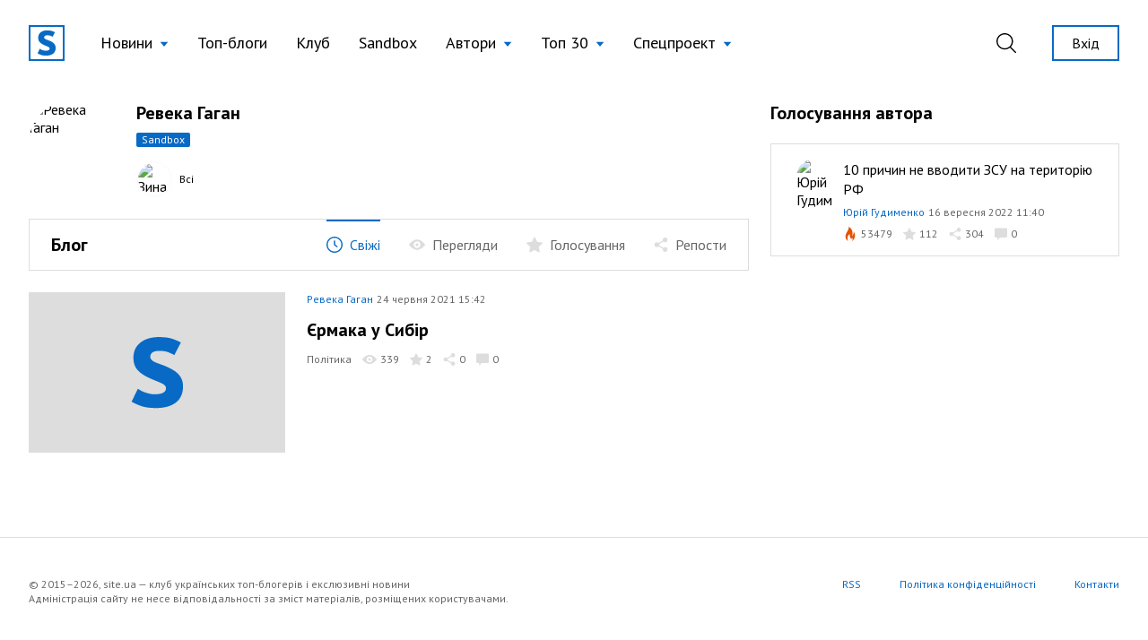

--- FILE ---
content_type: text/html; charset=UTF-8
request_url: https://site.ua/rivekush
body_size: 11883
content:
<!DOCTYPE html>
<html lang="uk">

<head>
    <meta charset="utf-8">
    <meta name="viewport" content="width=device-width, initial-scale=1">

        <title>Ревека Гаган | блог на site.ua</title>

    <link rel="canonical" href="https://site.ua/rivekush" />

    <meta name="title" content="Ревека Гаган | блог на site.ua">
    <meta name="description" content="Читати всі пости автора Ревека Гаган на блогової платформі site.ua. Приєднуйся до нас!">

    <meta property="fb:app_id" content="670573780895106" />
    <meta property="fb:pages" content="1529341350655882" />

    <meta property="og:type" content="website">
    <meta property="og:url" content="https://site.ua/rivekush">
    <meta property="og:title" content="Ревека Гаган | блог на site.ua">
    <meta property="og:description" content="Читати всі пости автора Ревека Гаган на блогової платформі site.ua. Приєднуйся до нас!">
    <meta property="og:image" content="https://site.ua/assets/images/preview-fallback.svg">

    <meta property="twitter:card" content="summary_large_image">
    <meta property="twitter:url" content="https://site.ua/rivekush">
    <meta property="twitter:title" content="Ревека Гаган | блог на site.ua">
    <meta property="twitter:description" content="Читати всі пости автора Ревека Гаган на блогової платформі site.ua. Приєднуйся до нас!">
    <meta property="twitter:image" content="https://site.ua/assets/images/preview-fallback.svg">

    
    <link rel="preconnect" href="https://fonts.gstatic.com">

    <link rel="apple-touch-icon" sizes="180x180" href="https://site.ua/assets/images/favicon/apple-touch-icon.png">
<link rel="icon" type="image/png" sizes="32x32" href="https://site.ua/assets/images/favicon/favicon-32x32.png">
<link rel="icon" type="image/png" sizes="16x16" href="https://site.ua/assets/images/favicon/favicon-16x16.png">
<link rel="manifest" href="https://site.ua/assets/images/favicon/site.webmanifest">
<link rel="mask-icon" href="https://site.ua/assets/images/favicon/safari-pinned-tab.svg" color="#5bbad5">
<link rel="shortcut icon" href="https://site.ua/assets/images/favicon/favicon.ico">
<meta name="msapplication-TileColor" content="#ffffff">
<meta name="msapplication-config" content="https://site.ua/assets/images/favicon/browserconfig.xml">
<meta name="theme-color" content="#ffffff">

    <link href="https://assets.site.ua/css/app.css?id=a34431d1d05553461a71" rel="stylesheet">

    <link
        rel="preload"
        href="https://fonts.googleapis.com/css2?family=PT+Sans:ital,wght@0,400;0,700;1,400;1,700&display=swap"
        as="style" onload="this.onload=null; this.rel='stylesheet'"
    />

    <script async src="https://cdnjs.cloudflare.com/polyfill/v3/polyfill.min.js?features=smoothscroll"></script>

    <!-- Google Tag Manager -->
<script>
window.addEventListener('load', function () {
    setTimeout(function () {
        (function(c,l,a,r,i,t,y){
            c[a]=c[a]||function(){(c[a].q=c[a].q||[]).push(arguments)};
            t=l.createElement(r);t.async=1;t.src="https://www.clarity.ms/tag/"+i;
            y=l.getElementsByTagName(r)[0];y.parentNode.insertBefore(t,y);
        })(window, document, "clarity", "script", "e6037x21ge");

        (function(w,d,s,l,i){w[l]=w[l]||[];w[l].push({'gtm.start':
        new Date().getTime(),event:'gtm.js'});var f=d.getElementsByTagName(s)[0],
        j=d.createElement(s),dl=l!='dataLayer'?'&l='+l:'';j.async=true;j.src=
        'https://www.googletagmanager.com/gtm.js?id='+i+dl;f.parentNode.insertBefore(j,f);
        })(window,document,'script','dataLayer','GTM-NVGP6W8');
    });
})
</script>
<!-- End Google Tag Manager -->

    <script
    async
    src="https://assets.site.ua/js/push.js?id=3e9e40d60186326614b3"
    data-instance-id="09723d65-dfab-4eb0-ba38-1df42d7019f6"
    data-interest="updates"
>
</script>

    <script>
    var isCrawlerComputed = null

    function isCrawler() {
        if (isCrawlerComputed === null) {
            isCrawlerComputed = (new RegExp("(googlebot\/|bot|Googlebot-Mobile|Googlebot-Image|Google favicon|Mediapartners-Google|bingbot|slurp|java|wget|curl|Lighthouse)", 'i')).test(navigator.userAgent)
        }
        return isCrawlerComputed
    }

    window.baseFetch = window.fetch
    window.internalFetch = function (uri, options = {}) {
        if (String(uri).indexOf('weserv') < 0) {
            options.headers = options.headers || {}
            options.headers['X-Requested-With'] = 'XMLHttpRequest'
        }
        return window.baseFetch(uri, options)
    }
</script>

    

    
    <script>
        window.userId = null
    </script>
</head>

<body class="antialiased">
    
    
        <div x-data="voterDialog"
         x-cloak
         x-bind:class="{ hidden: !open }"
         x-on:keydown.escape.window="closeDialog"
         x-on:voter-dialog:open.window="openDialog"
         class="fixed w-full flex inset-0 z-60">
        <div
            class="absolute inset-0 bg-black opacity-40"
            x-on:click="closeDialog"></div>
        <div x-data="{ user_id: '' }"
             class="flex flex-col relative w-192 max-w-full pb-8 m-auto bg-white overflow-auto max-h-screen">
            <div class="relative py-5 px-12 border-b border-gray-300">
                <h3 class="title w-full text-center">Проголосували</h3>
                <button class="absolute top-0 right-5 md:right-8 flex items-center h-full focus:outline-none appearance-none text-black hover:text-blue-500"
                        x-on:click="closeDialog">
                    <svg class="fill-current" width="17" height="17" viewBox="0 0 17 17" fill="none" xmlns="http://www.w3.org/2000/svg">
                        <path d="M16.8487 16.8488a.5114.5114 0 01-.3627.1502.5113.5113 0 01-.3626-.1502L8.499 9.2244.8746 16.8488a.5116.5116 0 01-.3627.1502.513.513 0 01-.3627-.8756L7.7736 8.499.1492.8747A.513.513 0 01.8746.1493L8.499 7.7736 16.1234.1493a.513.513 0 11.7254.7254L9.2244 8.4991l7.6243 7.6243a.5128.5128 0 010 .7254z"/>
                    </svg>
                </button>
            </div>

            <template x-if="open">
                <div x-data="infiniteScroll"
                     x-init="initWith({ url: voter_url })"
                     class="flex-auto px-4 mb-8 pb-8 overflow-auto max-h-screen z-30"
                     >
                    <template x-for="voter in items">
                        <div class="flex flex-col sm:flex-row sm:items-center py-5 border-b border-gray-300 last:border-none">
                            <div class="flex items-center sm:mr-auto">
                                <figure class="rounded-full overflow-hidden mr-5">
                                    <a class="profile-photo block w-12 h-12 sm:w-12 sm:h-12"
                                    x-bind:href="voter.links.profile">
                                        <picture>
                                            <img x-bind:src="voter.avatar" width="50" height="50" loading="lazy">
                                        </picture>
                                    </a>
                                </figure>

                                <div>
                                    <a class="link text-xs" x-bind:href="voter.links.profile">
                                        <span x-text="voter.login"></span>
                                    </a>

                                    <div class="mr-auto sub-title hover:opacity-70">
                                        <span x-text="voter.first_name"></span>
                                        <span x-text="voter.last_name" class="pr-1"></span>
                                    </div>
                                </div>
                            </div>

                                                            <div class="sm:ml-auto mt-4 sm:mt-0">
                                    <button>
    <a href="https://site.ua/auth"
    class="post-vote-btn flex items-center justify-center border focus:outline-none appearance-none border-gray-300 h-8 px-3 hover:border-black w-48">
        <span class="pr-2 flex-none">
            <img width="14" height="14" alt="Toggle" src="/assets/images/icons/heart-gray.svg">
        </span>

        <span class="text-xs">Підписатись</span>

        <span x-show="voter.subscribers_count > 0" class="text-0">
            <div
    class="first-letter-uppercase inline-block text-xs leading-none px-1.5 py-0.5 rounded-sm overflow-hidden hover:opacity-70 ml-2 flex-none pt-px bg-gray-300 text-gray-600" x-text="voter.subscribers_count">
    
</div>
        </span>
    </a>
</button>
                                </div>
                                                    </div>
                    </template>

                    <div class="bg-white h-64 w-full flex text-blue-500 items-center justify-center" x-ref="InfiniteScrollTrigger">
                        <svg class="animate-spin -ml-1 mr-3 h-5 w-5 " xmlns="http://www.w3.org/2000/svg" fill="none"
                             viewBox="0 0 24 24">
                            <circle class="opacity-25" cx="12" cy="12" r="10" stroke="currentColor" stroke-width="4"></circle>
                            <path class="opacity-75" fill="currentColor" d="M4 12a8 8 0 018-8V0C5.373 0 0 5.373 0 12h4zm2 5.291A7.962 7.962 0 014 12H0c0 3.042 1.135 5.824 3 7.938l3-2.647z"></path>
                        </svg>
                    </div>
                </div>
            </template>
        </div>
    </div>

            <header
    x-data="{
        lastScrollTop: 0,
        lastDirection: 'down',
        scrollDistance: 0,
        hiddenHeader: false,
        sticky: false,
        toggleNavigation (scrollTop) {
            this.sticky = scrollTop > 0
        },
        toggleDirection (direction, scrollTop) {
            this.hiddenHeader = direction === 'down' && scrollTop > 300
        },
        onScroll () {
            const scrollTop = window.scrollTop == undefined ? window.pageYOffset : window.scrollTop
            const direction = scrollTop > this.lastScrollTop ? 'down' : 'up'

            if (this.lastDirection !== direction) {
                this.scrollDistance = scrollTop
            } else if (scrollTop > 300 && this.lastScrollTop <= 300 || scrollTop <= 300 && this.lastScrollTop > 300) {
                this.toggleDirection(direction, scrollTop)
            }

            if (scrollTop > 0 && this.lastScrollTop === 0 || scrollTop === 0) {
                this.toggleNavigation(scrollTop)
            }

            if(Math.abs(scrollTop - this.scrollDistance) > 200) {
                this.toggleDirection(direction, scrollTop)
            }

            this.lastScrollTop = scrollTop
            this.lastDirection = direction
        }

    }"
    x-init="$nextTick(() =>{
        lastScrollTop = window.scrollTop == undefined ? window.pageYOffset : window.scrollTop;
        lastScrollTop > 0 ? sticky = true : sticky = false
    })
    "
    x-on:scroll.window="onScroll"
    class="header w-full z-50 h-16 lg:h-24"
>
    <div
        x-ref="container"
        x-bind:class="[
            hiddenHeader && !$store.burgerMenu.open ? '-translate-y-full' : 'translate-y-0',
            sticky ? 'h-16 lg:h-16' : 'h-16 lg:h-24',
        ]"
        class="w-full z-20 fixed top-0 left-0 transform transition-all duration-300 bg-white"
    >
        <div class="relative z-30 hidden h-16 lg:h-24 max-h-full lg:flex container w-full items-center justify-between transition-height duration-300 px-8 mx-auto">
        <div class="flex items-center 2xl:flex-1">
    <a href="https://site.ua" class="site-logo inline-block mr-4 xl:mr-6">
        <img src="https://site.ua/assets/images/logo-v1.svg" alt="site.ua" width="40" height="40">
    </a>
</div>
        <ul class="flex items-center text-base xl:text-lg mr-auto">
            <li
    x-data="{ subNavigationOpen: false }"
    x-on:click.outside="subNavigationOpen = false"
    class="relative px-3 xl:px-4 whitespace-nowrap"
>
    <button
        class="flex items-center text-black hover:text-blue-500 appearance-none outline-none focus:outline-none font-normal"
        x-on:click="subNavigationOpen = !subNavigationOpen">

        <span class="pr-2" x-bind:class="{'text-blue-500' : subNavigationOpen}">
            Новини
        </span>

        <svg width="10" height="6" viewBox="0 0 10 6"
            x-bind:class="subNavigationOpen ? 'rotate-180 text-gray-600': 'text-blue-500 rotate-0'"
            class="fill-current transform transition duration-100 mt-0.5" xmlns="http://www.w3.org/2000/svg">
            <path d="M5 6L0.669872 0.75L9.33013 0.75L5 6Z" />
        </svg>

    </button>

    <ul class="absolute top-10 left-0 bg-white border border-gray-300 shadow-base py-2 text-base" x-show="subNavigationOpen"
    x-transition:enter="transition ease-out origin-top-left duration-200"
    x-transition:enter-start="opacity-0 transform scale-90" x-transition:enter-end="opacity-100 transform scale-100"
    x-transition:leave="transition origin-top-left ease-in duration-100"
    x-transition:leave-start="opacity-100 transform scale-100" x-transition:leave-end="opacity-0 transform scale-90"
    x-cloak>

            <li class="px-5 py-1 ">
            <a href="https://site.ua/news/tag/podiyi"
                class="flex items-center leading-tight text-base text-black hover:text-blue-500 font-normal">
                
                Події
            </a>
        </li>
            <li class="px-5 py-1 ">
            <a href="https://site.ua/news/tag/politika"
                class="flex items-center leading-tight text-base text-black hover:text-blue-500 font-normal">
                
                Політика
            </a>
        </li>
            <li class="px-5 py-1 ">
            <a href="https://site.ua/news/tag/sou-biznes"
                class="flex items-center leading-tight text-base text-black hover:text-blue-500 font-normal">
                
                Шоу-бізнес
            </a>
        </li>
            <li class="px-5 py-1 ">
            <a href="https://site.ua/news/tag/suspilstvo"
                class="flex items-center leading-tight text-base text-black hover:text-blue-500 font-normal">
                
                Суспільство
            </a>
        </li>
            <li class="px-5 py-1 ">
            <a href="https://site.ua/sport"
                class="flex items-center leading-tight text-base text-black hover:text-blue-500 font-normal">
                
                Спорт
            </a>
        </li>
            <li class="px-5 py-1 ">
            <a href="https://site.ua/news/tag/ekonomika"
                class="flex items-center leading-tight text-base text-black hover:text-blue-500 font-normal">
                
                Економіка
            </a>
        </li>
            <li class="px-5 py-1 ">
            <a href="https://site.ua/news/tag/pogoda"
                class="flex items-center leading-tight text-base text-black hover:text-blue-500 font-normal">
                
                Погода
            </a>
        </li>
            <li class="px-5 py-1 ">
            <a href="https://site.ua/news/tag/futbol"
                class="flex items-center leading-tight text-base text-black hover:text-blue-500 font-normal">
                
                Футбол
            </a>
        </li>
            <li class="px-5 py-1 ">
            <a href="https://site.ua/news/tag/za-kordonom"
                class="flex items-center leading-tight text-base text-black hover:text-blue-500 font-normal">
                
                За кордоном
            </a>
        </li>
            <li class="px-5 py-1 ">
            <a href="https://site.ua/news/tag/nauka"
                class="flex items-center leading-tight text-base text-black hover:text-blue-500 font-normal">
                
                Наука
            </a>
        </li>
            <li class="px-5 py-1 border-t border-gray-300 mt-2 pt-2">
            <a href="https://site.ua/news"
                class="flex items-center leading-tight text-base text-black hover:text-blue-500 font-normal">
                
                Всі новини
            </a>
        </li>
    </ul>
</li>
            <li class="relative px-3 xl:px-4 whitespace-nowrap">
    <a href="https://site.ua/posts"
        class="flex items-center text-black hover:text-blue-500 font-normal">
        
        Топ-блоги
    </a>
</li>
            <li class="relative px-3 xl:px-4 whitespace-nowrap">
    <a href="https://site.ua/posts/club"
        class="flex items-center text-black hover:text-blue-500 font-normal">
        
        Клуб
    </a>
</li>
            <li class="relative px-3 xl:px-4 whitespace-nowrap">
    <a href="https://site.ua/posts/sandbox"
        class="flex items-center text-black hover:text-blue-500 font-normal">
        
        Sandbox
    </a>
</li>
            <li
    x-data="{ subNavigationOpen: false }"
    x-on:click.outside="subNavigationOpen = false"
    class="relative px-3 xl:px-4 whitespace-nowrap"
>
    <button
        class="flex items-center text-black hover:text-blue-500 appearance-none outline-none focus:outline-none font-normal"
        x-on:click="subNavigationOpen = !subNavigationOpen">

        <span class="pr-2" x-bind:class="{'text-blue-500' : subNavigationOpen}">
            Автори
        </span>

        <svg width="10" height="6" viewBox="0 0 10 6"
            x-bind:class="subNavigationOpen ? 'rotate-180 text-gray-600': 'text-blue-500 rotate-0'"
            class="fill-current transform transition duration-100 mt-0.5" xmlns="http://www.w3.org/2000/svg">
            <path d="M5 6L0.669872 0.75L9.33013 0.75L5 6Z" />
        </svg>

    </button>

    <ul class="absolute top-10 left-0 bg-white border border-gray-300 shadow-base py-2 text-base" x-show="subNavigationOpen"
    x-transition:enter="transition ease-out origin-top-left duration-200"
    x-transition:enter-start="opacity-0 transform scale-90" x-transition:enter-end="opacity-100 transform scale-100"
    x-transition:leave="transition origin-top-left ease-in duration-100"
    x-transition:leave-start="opacity-100 transform scale-100" x-transition:leave-end="opacity-0 transform scale-90"
    x-cloak>

            <li class="px-5 py-1 ">
            <a href="https://site.ua/authors"
                class="flex items-center leading-tight text-base text-black hover:text-blue-500 font-normal">
                
                топ-автори
            </a>
        </li>
            <li class="px-5 py-1 ">
            <a href="https://site.ua/authors/club"
                class="flex items-center leading-tight text-base text-black hover:text-blue-500 font-normal">
                
                члени клубу
            </a>
        </li>
            <li class="px-5 py-1 ">
            <a href="https://site.ua/authors/sandbox"
                class="flex items-center leading-tight text-base text-black hover:text-blue-500 font-normal">
                
                sandbox
            </a>
        </li>
    </ul>
</li>
            <li
    x-data="{ subNavigationOpen: false }"
    x-on:click.outside="subNavigationOpen = false"
    class="relative px-3 xl:px-4 whitespace-nowrap"
>
    <button
        class="flex items-center text-black hover:text-blue-500 appearance-none outline-none focus:outline-none font-normal"
        x-on:click="subNavigationOpen = !subNavigationOpen">

        <span class="pr-2" x-bind:class="{'text-blue-500' : subNavigationOpen}">
            Топ 30
        </span>

        <svg width="10" height="6" viewBox="0 0 10 6"
            x-bind:class="subNavigationOpen ? 'rotate-180 text-gray-600': 'text-blue-500 rotate-0'"
            class="fill-current transform transition duration-100 mt-0.5" xmlns="http://www.w3.org/2000/svg">
            <path d="M5 6L0.669872 0.75L9.33013 0.75L5 6Z" />
        </svg>

    </button>

    <ul class="absolute top-10 left-0 bg-white border border-gray-300 shadow-base py-2 text-base" x-show="subNavigationOpen"
    x-transition:enter="transition ease-out origin-top-left duration-200"
    x-transition:enter-start="opacity-0 transform scale-90" x-transition:enter-end="opacity-100 transform scale-100"
    x-transition:leave="transition origin-top-left ease-in duration-100"
    x-transition:leave-start="opacity-100 transform scale-100" x-transition:leave-end="opacity-0 transform scale-90"
    x-cloak>

            <li class="px-5 py-1 ">
            <a href="https://site.ua/posts/top"
                class="flex items-center leading-tight text-base text-black hover:text-blue-500 font-normal">
                
                весь час
            </a>
        </li>
            <li class="px-5 py-1 ">
            <a href="https://site.ua/posts/top/year"
                class="flex items-center leading-tight text-base text-black hover:text-blue-500 font-normal">
                
                рік
            </a>
        </li>
            <li class="px-5 py-1 ">
            <a href="https://site.ua/posts/top/month"
                class="flex items-center leading-tight text-base text-black hover:text-blue-500 font-normal">
                
                місяць
            </a>
        </li>
            <li class="px-5 py-1 ">
            <a href="https://site.ua/posts/top/week"
                class="flex items-center leading-tight text-base text-black hover:text-blue-500 font-normal">
                
                тиждень
            </a>
        </li>
    </ul>
</li>
            <li
    x-data="{ subNavigationOpen: false }"
    x-on:click.outside="subNavigationOpen = false"
    class="relative px-3 xl:px-4 whitespace-nowrap"
>
    <button
        class="flex items-center text-black hover:text-blue-500 appearance-none outline-none focus:outline-none font-normal"
        x-on:click="subNavigationOpen = !subNavigationOpen">

        <span class="pr-2" x-bind:class="{'text-blue-500' : subNavigationOpen}">
            Спецпроект
        </span>

        <svg width="10" height="6" viewBox="0 0 10 6"
            x-bind:class="subNavigationOpen ? 'rotate-180 text-gray-600': 'text-blue-500 rotate-0'"
            class="fill-current transform transition duration-100 mt-0.5" xmlns="http://www.w3.org/2000/svg">
            <path d="M5 6L0.669872 0.75L9.33013 0.75L5 6Z" />
        </svg>

    </button>

    <ul class="absolute top-10 left-0 bg-white border border-gray-300 shadow-base py-2 text-base" x-show="subNavigationOpen"
    x-transition:enter="transition ease-out origin-top-left duration-200"
    x-transition:enter-start="opacity-0 transform scale-90" x-transition:enter-end="opacity-100 transform scale-100"
    x-transition:leave="transition origin-top-left ease-in duration-100"
    x-transition:leave-start="opacity-100 transform scale-100" x-transition:leave-end="opacity-0 transform scale-90"
    x-cloak>

            <li class="px-5 py-1 ">
            <a href="https://site.ua/special-projects/pro-proekt"
                class="flex items-center leading-tight text-base text-black hover:text-blue-500 font-normal">
                
                Про проект
            </a>
        </li>
            <li class="px-5 py-1 ">
            <a href="https://site.ua/special-projects/krashhii-bloger-90-x"
                class="flex items-center leading-tight text-base text-black hover:text-blue-500 font-normal">
                
                Кращий блогер 90-х
            </a>
        </li>
            <li class="px-5 py-1 ">
            <a href="https://site.ua/special-projects/krashhii-bloger-00-x"
                class="flex items-center leading-tight text-base text-black hover:text-blue-500 font-normal">
                
                Кращий блогер 00-х
            </a>
        </li>
            <li class="px-5 py-1 ">
            <a href="https://site.ua/special-projects/krashhii-bloger-10-x"
                class="flex items-center leading-tight text-base text-black hover:text-blue-500 font-normal">
                
                Кращий блогер 10-х
            </a>
        </li>
    </ul>
</li>
    </ul>
        <div class="flex items-center justify-end 2xl:flex-1">
            <form
    x-data
    x-on:click.outside="$store.search.close()"
    class="relative mr-4 ml-4 xl:mr-8 xl:ml-4 appearance-none outline-none"
    action="https://site.ua/search"
>
    <input
        x-bind:class="{ opened: $store.search.open }"
        x-model="$store.search.query"
        x-cloak
        id="header-search-input"
        type="text"
        name="q"
        class="header-search"
        placeholder="Пошук"
    >
    <label
        x-on:click="$store.search.toggle()"
        for="header-search-input"
        class="relative appearance-none outline-none focus:outline-none cursor-pointer text-black hover:text-blue-500"
    >
        <svg class="fill-current" width="22" height="22" viewBox="0 0 22 22" fill="none" xmlns="http://www.w3.org/2000/svg">
    <path d="M21.7913 20.8031L16.1112 15.2138C17.5986 13.5978 18.5126 11.4606 18.5126 9.10875C18.5118 4.07781 14.368 0 9.25592 0C4.14384 0 0 4.07781 0 9.10875C0 14.1397 4.14384 18.2175 9.25592 18.2175C11.4647 18.2175 13.4905 17.4535 15.0818 16.1834L20.7839 21.7947C21.0617 22.0684 21.5128 22.0684 21.7906 21.7947C22.0691 21.521 22.0691 21.0768 21.7913 20.8031ZM9.25592 16.8161C4.93054 16.8161 1.42415 13.3654 1.42415 9.10875C1.42415 4.85211 4.93054 1.40143 9.25592 1.40143C13.5813 1.40143 17.0877 4.85211 17.0877 9.10875C17.0877 13.3654 13.5813 16.8161 9.25592 16.8161Z" />
</svg>
    </label>
</form>
                            <a href="https://site.ua/auth" class="button is-outline is-sm flex-none ml-2">
                    Вхід
                </a>
                    </div>
    </div>

    <div class="relative lg:hidden h-16 w-full">
    <div class="container relative flex justify-between items-center border-b border-transparent h-full bg-white z-20">
        <form
    x-data
    x-on:click.outside="$store.search.close()"
    class="flex items-center flex-1 appearance-none outline-none"
    action="https://site.ua/search"
>
    <div
        x-cloak
        x-show="$store.search.open"
        x-on:click="$store.search.toggle()"
        class="burger is-active z-20"
    >
        <span class="burger-line"></span>
        <span class="burger-line"></span>
    </div>

    <div
        x-cloak
        x-show="$store.search.open"
        class="mobile-header-search">
        <input
            x-model="$store.search.query"
            id="mobile-header-search-input"
            type="text"
            name="q"
            class="mobile-header-search-input"
            placeholder="Пошук"
        >
    </div>
    <label
        x-on:click="$store.search.toggle()"
        x-show="!$store.search.open"
        for="mobile-header-search-input"
        class="relative appearance-none outline-none focus:outline-none cursor-pointer text-black hover:text-blue-500"
    >
        <svg class="fill-current" width="22" height="22" viewBox="0 0 22 22" fill="none" xmlns="http://www.w3.org/2000/svg">
    <path d="M21.7913 20.8031L16.1112 15.2138C17.5986 13.5978 18.5126 11.4606 18.5126 9.10875C18.5118 4.07781 14.368 0 9.25592 0C4.14384 0 0 4.07781 0 9.10875C0 14.1397 4.14384 18.2175 9.25592 18.2175C11.4647 18.2175 13.4905 17.4535 15.0818 16.1834L20.7839 21.7947C21.0617 22.0684 21.5128 22.0684 21.7906 21.7947C22.0691 21.521 22.0691 21.0768 21.7913 20.8031ZM9.25592 16.8161C4.93054 16.8161 1.42415 13.3654 1.42415 9.10875C1.42415 4.85211 4.93054 1.40143 9.25592 1.40143C13.5813 1.40143 17.0877 4.85211 17.0877 9.10875C17.0877 13.3654 13.5813 16.8161 9.25592 16.8161Z" />
</svg>
    </label>
</form>
        <a href="https://site.ua">
    <img src="https://site.ua/assets/images/logo-v1.svg" alt="site.ua" width="30" height="30">
</a>
                    <div class="flex justify-end flex-1">
    <button
        x-data
        x-on:click="$store.burgerMenu.toggle()"
        x-bind:class="{'is-active': $store.burgerMenu.open}"
        type="button"
        class="burger"
    >
        <span class="burger-line"></span>
        <span class="burger-line"></span>
    </button>
</div>
            </div>

    <div
        x-data
        x-cloak
        x-show="$store.burgerMenu.open"
        class="container h-screen -mt-16 pt-16 pb-4 bg-white overflow-auto"
    >
                <ul class="flex flex-col text-base ">
            <li class="relative border-b border-gray-300 last:border-0" x-data="{subNavigationOpen: false}">
    <button
        class="w-full flex justify-between items-center py-3 appearance-none outline-none focus:outline-none "
        x-on:click="subNavigationOpen = !subNavigationOpen">
        <span class="pr-2">
            Новини
        </span>

        <svg width="6" height="12" viewBox="0 0 6 12" fill="none" xmlns="http://www.w3.org/2000/svg"
            class="relative top-px fill-current text-blue-500">
            <path
                d="M5.8734 6.3293L.735 11.8643c-.1684.1812-.441.1809-.609-.0009-.168-.1819-.1676-.4765.0008-.6579L4.9594 6 .1265.7944C-.0418.613-.0423.3186.1257.1368.2099.0456.3203 0 .4307 0c.11 0 .22.0453.3041.1358l5.1386 5.5349C5.9545 5.7578 6 5.8764 6 6c0 .1235-.0456.242-.1266.3293z" />
        </svg>
    </button>

    <ul
    x-cloak
    x-show="subNavigationOpen"
    class="container fixed w-full h-screen pt-16 top-0 left-0 bg-white py-2 text-base overflow-auto z-10"
>
    <li class="py-3 border-b border-gray-300">
        <button
            x-on:click="subNavigationOpen = false"
            type="button"
            class="appearance-none flex items-center"
        >
            <svg width="6" height="12" viewBox="0 0 6 12" fill="none" xmlns="http://www.w3.org/2000/svg" class="relative top-px fill-current text-blue-500">
                <path d="M.1266 6.3293l5.1385 5.535c.1684.1812.441.1809.609-.0009.168-.1819.1676-.4765-.0008-.6579L1.0406 6 5.8735.7944c.1683-.1814.1688-.4758.0008-.6576C5.7901.0456 5.6797 0 5.5693 0c-.11 0-.22.0453-.3041.1358L.1266 5.6707C.0455 5.7578 0 5.8764 0 6c0 .1235.0456.242.1266.3293z" />
            </svg>
            <span class="pl-2 text-gray-600">Назад</span>
        </button>
    </li>

            <li class="border-b border-gray-300 last:border-0 ">
            <a href="https://site.ua/news/tag/podiyi" class="block leading-tight text-base py-3">
                Події
            </a>
        </li>
            <li class="border-b border-gray-300 last:border-0 ">
            <a href="https://site.ua/news/tag/politika" class="block leading-tight text-base py-3">
                Політика
            </a>
        </li>
            <li class="border-b border-gray-300 last:border-0 ">
            <a href="https://site.ua/news/tag/sou-biznes" class="block leading-tight text-base py-3">
                Шоу-бізнес
            </a>
        </li>
            <li class="border-b border-gray-300 last:border-0 ">
            <a href="https://site.ua/news/tag/suspilstvo" class="block leading-tight text-base py-3">
                Суспільство
            </a>
        </li>
            <li class="border-b border-gray-300 last:border-0 ">
            <a href="https://site.ua/sport" class="block leading-tight text-base py-3">
                Спорт
            </a>
        </li>
            <li class="border-b border-gray-300 last:border-0 ">
            <a href="https://site.ua/news/tag/ekonomika" class="block leading-tight text-base py-3">
                Економіка
            </a>
        </li>
            <li class="border-b border-gray-300 last:border-0 ">
            <a href="https://site.ua/news/tag/pogoda" class="block leading-tight text-base py-3">
                Погода
            </a>
        </li>
            <li class="border-b border-gray-300 last:border-0 ">
            <a href="https://site.ua/news/tag/futbol" class="block leading-tight text-base py-3">
                Футбол
            </a>
        </li>
            <li class="border-b border-gray-300 last:border-0 ">
            <a href="https://site.ua/news/tag/za-kordonom" class="block leading-tight text-base py-3">
                За кордоном
            </a>
        </li>
            <li class="border-b border-gray-300 last:border-0 ">
            <a href="https://site.ua/news/tag/nauka" class="block leading-tight text-base py-3">
                Наука
            </a>
        </li>
            <li class="border-b border-gray-300 last:border-0 ">
            <a href="https://site.ua/news" class="block leading-tight text-base py-3">
                Всі новини
            </a>
        </li>
    </ul>
</li>
            <li class="relative border-b border-gray-300 last:border-0 ">
    <a href="https://site.ua/posts" class="flex items-center py-3">
        
        Топ-блоги
    </a>
</li>
            <li class="relative border-b border-gray-300 last:border-0 ">
    <a href="https://site.ua/posts/club" class="flex items-center py-3">
        
        Клуб
    </a>
</li>
            <li class="relative border-b border-gray-300 last:border-0 ">
    <a href="https://site.ua/posts/sandbox" class="flex items-center py-3">
        
        Sandbox
    </a>
</li>
            <li class="relative border-b border-gray-300 last:border-0" x-data="{subNavigationOpen: false}">
    <button
        class="w-full flex justify-between items-center py-3 appearance-none outline-none focus:outline-none "
        x-on:click="subNavigationOpen = !subNavigationOpen">
        <span class="pr-2">
            Автори
        </span>

        <svg width="6" height="12" viewBox="0 0 6 12" fill="none" xmlns="http://www.w3.org/2000/svg"
            class="relative top-px fill-current text-blue-500">
            <path
                d="M5.8734 6.3293L.735 11.8643c-.1684.1812-.441.1809-.609-.0009-.168-.1819-.1676-.4765.0008-.6579L4.9594 6 .1265.7944C-.0418.613-.0423.3186.1257.1368.2099.0456.3203 0 .4307 0c.11 0 .22.0453.3041.1358l5.1386 5.5349C5.9545 5.7578 6 5.8764 6 6c0 .1235-.0456.242-.1266.3293z" />
        </svg>
    </button>

    <ul
    x-cloak
    x-show="subNavigationOpen"
    class="container fixed w-full h-screen pt-16 top-0 left-0 bg-white py-2 text-base overflow-auto z-10"
>
    <li class="py-3 border-b border-gray-300">
        <button
            x-on:click="subNavigationOpen = false"
            type="button"
            class="appearance-none flex items-center"
        >
            <svg width="6" height="12" viewBox="0 0 6 12" fill="none" xmlns="http://www.w3.org/2000/svg" class="relative top-px fill-current text-blue-500">
                <path d="M.1266 6.3293l5.1385 5.535c.1684.1812.441.1809.609-.0009.168-.1819.1676-.4765-.0008-.6579L1.0406 6 5.8735.7944c.1683-.1814.1688-.4758.0008-.6576C5.7901.0456 5.6797 0 5.5693 0c-.11 0-.22.0453-.3041.1358L.1266 5.6707C.0455 5.7578 0 5.8764 0 6c0 .1235.0456.242.1266.3293z" />
            </svg>
            <span class="pl-2 text-gray-600">Назад</span>
        </button>
    </li>

            <li class="border-b border-gray-300 last:border-0 ">
            <a href="https://site.ua/authors" class="block leading-tight text-base py-3">
                топ-автори
            </a>
        </li>
            <li class="border-b border-gray-300 last:border-0 ">
            <a href="https://site.ua/authors/club" class="block leading-tight text-base py-3">
                члени клубу
            </a>
        </li>
            <li class="border-b border-gray-300 last:border-0 ">
            <a href="https://site.ua/authors/sandbox" class="block leading-tight text-base py-3">
                sandbox
            </a>
        </li>
    </ul>
</li>
            <li class="relative border-b border-gray-300 last:border-0" x-data="{subNavigationOpen: false}">
    <button
        class="w-full flex justify-between items-center py-3 appearance-none outline-none focus:outline-none "
        x-on:click="subNavigationOpen = !subNavigationOpen">
        <span class="pr-2">
            Топ 30
        </span>

        <svg width="6" height="12" viewBox="0 0 6 12" fill="none" xmlns="http://www.w3.org/2000/svg"
            class="relative top-px fill-current text-blue-500">
            <path
                d="M5.8734 6.3293L.735 11.8643c-.1684.1812-.441.1809-.609-.0009-.168-.1819-.1676-.4765.0008-.6579L4.9594 6 .1265.7944C-.0418.613-.0423.3186.1257.1368.2099.0456.3203 0 .4307 0c.11 0 .22.0453.3041.1358l5.1386 5.5349C5.9545 5.7578 6 5.8764 6 6c0 .1235-.0456.242-.1266.3293z" />
        </svg>
    </button>

    <ul
    x-cloak
    x-show="subNavigationOpen"
    class="container fixed w-full h-screen pt-16 top-0 left-0 bg-white py-2 text-base overflow-auto z-10"
>
    <li class="py-3 border-b border-gray-300">
        <button
            x-on:click="subNavigationOpen = false"
            type="button"
            class="appearance-none flex items-center"
        >
            <svg width="6" height="12" viewBox="0 0 6 12" fill="none" xmlns="http://www.w3.org/2000/svg" class="relative top-px fill-current text-blue-500">
                <path d="M.1266 6.3293l5.1385 5.535c.1684.1812.441.1809.609-.0009.168-.1819.1676-.4765-.0008-.6579L1.0406 6 5.8735.7944c.1683-.1814.1688-.4758.0008-.6576C5.7901.0456 5.6797 0 5.5693 0c-.11 0-.22.0453-.3041.1358L.1266 5.6707C.0455 5.7578 0 5.8764 0 6c0 .1235.0456.242.1266.3293z" />
            </svg>
            <span class="pl-2 text-gray-600">Назад</span>
        </button>
    </li>

            <li class="border-b border-gray-300 last:border-0 ">
            <a href="https://site.ua/posts/top" class="block leading-tight text-base py-3">
                весь час
            </a>
        </li>
            <li class="border-b border-gray-300 last:border-0 ">
            <a href="https://site.ua/posts/top/year" class="block leading-tight text-base py-3">
                рік
            </a>
        </li>
            <li class="border-b border-gray-300 last:border-0 ">
            <a href="https://site.ua/posts/top/month" class="block leading-tight text-base py-3">
                місяць
            </a>
        </li>
            <li class="border-b border-gray-300 last:border-0 ">
            <a href="https://site.ua/posts/top/week" class="block leading-tight text-base py-3">
                тиждень
            </a>
        </li>
    </ul>
</li>
            <li class="relative border-b border-gray-300 last:border-0" x-data="{subNavigationOpen: false}">
    <button
        class="w-full flex justify-between items-center py-3 appearance-none outline-none focus:outline-none "
        x-on:click="subNavigationOpen = !subNavigationOpen">
        <span class="pr-2">
            Спецпроект
        </span>

        <svg width="6" height="12" viewBox="0 0 6 12" fill="none" xmlns="http://www.w3.org/2000/svg"
            class="relative top-px fill-current text-blue-500">
            <path
                d="M5.8734 6.3293L.735 11.8643c-.1684.1812-.441.1809-.609-.0009-.168-.1819-.1676-.4765.0008-.6579L4.9594 6 .1265.7944C-.0418.613-.0423.3186.1257.1368.2099.0456.3203 0 .4307 0c.11 0 .22.0453.3041.1358l5.1386 5.5349C5.9545 5.7578 6 5.8764 6 6c0 .1235-.0456.242-.1266.3293z" />
        </svg>
    </button>

    <ul
    x-cloak
    x-show="subNavigationOpen"
    class="container fixed w-full h-screen pt-16 top-0 left-0 bg-white py-2 text-base overflow-auto z-10"
>
    <li class="py-3 border-b border-gray-300">
        <button
            x-on:click="subNavigationOpen = false"
            type="button"
            class="appearance-none flex items-center"
        >
            <svg width="6" height="12" viewBox="0 0 6 12" fill="none" xmlns="http://www.w3.org/2000/svg" class="relative top-px fill-current text-blue-500">
                <path d="M.1266 6.3293l5.1385 5.535c.1684.1812.441.1809.609-.0009.168-.1819.1676-.4765-.0008-.6579L1.0406 6 5.8735.7944c.1683-.1814.1688-.4758.0008-.6576C5.7901.0456 5.6797 0 5.5693 0c-.11 0-.22.0453-.3041.1358L.1266 5.6707C.0455 5.7578 0 5.8764 0 6c0 .1235.0456.242.1266.3293z" />
            </svg>
            <span class="pl-2 text-gray-600">Назад</span>
        </button>
    </li>

            <li class="border-b border-gray-300 last:border-0 ">
            <a href="https://site.ua/special-projects/pro-proekt" class="block leading-tight text-base py-3">
                Про проект
            </a>
        </li>
            <li class="border-b border-gray-300 last:border-0 ">
            <a href="https://site.ua/special-projects/krashhii-bloger-90-x" class="block leading-tight text-base py-3">
                Кращий блогер 90-х
            </a>
        </li>
            <li class="border-b border-gray-300 last:border-0 ">
            <a href="https://site.ua/special-projects/krashhii-bloger-00-x" class="block leading-tight text-base py-3">
                Кращий блогер 00-х
            </a>
        </li>
            <li class="border-b border-gray-300 last:border-0 ">
            <a href="https://site.ua/special-projects/krashhii-bloger-10-x" class="block leading-tight text-base py-3">
                Кращий блогер 10-х
            </a>
        </li>
    </ul>
</li>
    </ul>
                    <a href="https://site.ua/auth" class="button is-outline is-sm mt-3 flex-none w-56">
                Вхід
            </a>
                <div class="flex space-x-6 pt-6 pb-2">
    <a href="https://t.me/site_ua">
        <img src="https://site.ua/assets/images/icons/share-round/telegram.svg" width="28" height="28" alt="telegram">
    </a>
    <a href="https://www.facebook.com/www.site.ua">
        <img src="https://site.ua/assets/images/icons/share-round/facebook.svg" width="28" height="28" alt="facebook">
    </a>
    <a href="https://twitter.com/site_ua">
        <img src="https://site.ua/assets/images/icons/share-round/twitter.svg" width="28" height="28" alt="twitter">
    </a>
    <a href="https://news.google.com/publications/CAAqBwgKMOaIqgsw5pPCAw?hl=uk&amp;gl=UA&amp;ceid=UA:uk">
        <img src="https://site.ua/assets/images/icons/share/google.svg" width="28" height="28" alt="google">
    </a>
</div>
    </div>
</div>
        <div
            class="absolute w-full left-0 bottom-0 px-4 md:px-0"
            x-show="sticky"
            x-bind:class="$store.burgerMenu.open ? 'z-10' : 'z-20'"
            x-cloak>
            <div class="h-px w-full bg-gray-300"></div>
        </div>
    </div>
</header>
    
    <main id="adpartner_branding" class="main">
        <div class="container lg:grid lg:grid-flow-col lg:auto-cols-fr lg:gap-6 pt-4 pb-8">
    <div class="lg:col-span-2">
        <div class="col-start-2 mb-6">
            <div class="flex flex-col sm:flex-row">
    <a href="https://site.ua/rivekush"
        class="profile-photo-no-hover pointer-events-none  block w-24 h-24 mx-auto mb-4 sm:mb-0 sm:ml-0 sm:mr-6">
        <picture>
        <source type="image/webp" srcset="https://images.weserv.nl?url=https%3A%2F%2Fsite.ua%2Fstorage%2F25379%2F6b79fc67a437b9cc901233dd856aa061.jpg%3Fv%3D1627740097&w=100&h=100&fit=cover&a=attention&q=85&dpr=2&output=webp&bg=white" width="100"
            height="100" loading="lazy">
        <source srcset="https://images.weserv.nl?url=https%3A%2F%2Fsite.ua%2Fstorage%2F25379%2F6b79fc67a437b9cc901233dd856aa061.jpg%3Fv%3D1627740097&w=100&h=100&fit=cover&a=attention&q=85&dpr=2" width="100" height="100" loading="lazy">
        <img src="https://images.weserv.nl?url=https%3A%2F%2Fsite.ua%2Fstorage%2F25379%2F6b79fc67a437b9cc901233dd856aa061.jpg%3Fv%3D1627740097&w=100&h=100&fit=cover&a=attention&q=85&dpr=2" width="100" height="100" loading="lazy"
            alt="Ревека Гаган">
    </picture>
    </a>

    <div class="my-auto flex flex-col items-center sm:items-start">
        <h4>
            <a href="https://site.ua/rivekush"
                class="sub-title pointer-events-none">
                Ревека Гаган
            </a>
        </h4>

                    <div
    class="first-letter-uppercase inline-block text-xs leading-none px-1.5 py-0.5 rounded-sm overflow-hidden hover:opacity-70 text-white mt-2 pointer-events-none bg-blue-500">
    sandbox
</div>
        
        
                    <div class="mt-4 flex items-center">
                                    <div x-data class="mt-2 sm:mt-0">
        <div class="flex items-center justify-center sm:justify-start space-x-2 pt-3 sm:pt-0">
                            <div class="relative group">
                    <span class="hidden group-hover:block text-xs text-gray-600 absolute bottom-full left-1/2 transform -translate-x-1/2 sm:-translate-y-1 whitespace-nowrap z-10">Зина Зинченко</span>
                    <a href="https://site.ua/zina.zinchenko" class="profile-photo-no-hover border-2 hover:border-blue-500 box-content relative block w-9 h-9">
                        <picture>
        <source type="image/webp" srcset="https://images.weserv.nl?url=https%3A%2F%2Fsite.ua%2Fstorage%2F23454%2F8697e431350a17f3a1ce4ffaae7e3c16.jpg%3Fv%3D1627740080&amp;w=50&amp;h=50&amp;fit=cover&amp;a=attention&q=85&dpr=2&output=webp&bg=white" width="50"
            height="50" loading="lazy">
        <source srcset="https://images.weserv.nl?url=https%3A%2F%2Fsite.ua%2Fstorage%2F23454%2F8697e431350a17f3a1ce4ffaae7e3c16.jpg%3Fv%3D1627740080&amp;w=50&amp;h=50&amp;fit=cover&amp;a=attention&q=85&dpr=2" width="50" height="50" loading="lazy">
        <img src="https://images.weserv.nl?url=https%3A%2F%2Fsite.ua%2Fstorage%2F23454%2F8697e431350a17f3a1ce4ffaae7e3c16.jpg%3Fv%3D1627740080&amp;w=50&amp;h=50&amp;fit=cover&amp;a=attention&q=85&dpr=2" width="50" height="50" loading="lazy"
            alt="Зина">
    </picture>
                    </a>
                </div>
                        <button x-on:click="dispatchCustomEvent(window, 'voter-dialog:open', 'https://site.ua/user/19884/subscribed-by')" class="hover:underline text-xs">Всі</button>
        </div>
    </div>
                            </div>
            </div>
</div>
        </div>

        
        <div class="flex flex-col sm:flex-row items-center border border-gray-300 px-4 md:px-6">
            <h3 class="sub-title pr-4 pt-4 sm:pt-0 leading-none mr-auto">
            Блог
        </h3>
    
    <div class="flex space-x-3 md:space-x-8 w-full sm:w-auto overflow-auto">
                    <a href="https://site.ua/rivekush" class="tab-link space-x-2 is-active">
                                    <svg width="18" height="18" viewBox="0 0 18 18" fill="none" xmlns="http://www.w3.org/2000/svg">
    <path
        d="M12.2067 10.5894L9.69703 8.70714V4.87293C9.69703 4.48741 9.38541 4.17578 8.99988 4.17578C8.61436 4.17578 8.30273 4.48741 8.30273 4.87293V9.05575C8.30273 9.27534 8.40592 9.48241 8.58159 9.61347L11.3701 11.7049C11.4956 11.799 11.642 11.8443 11.7877 11.8443C12.0003 11.8443 12.2095 11.7488 12.3461 11.5647C12.5776 11.2573 12.5149 10.8202 12.2067 10.5894Z"
        fill="currentColor" />
    <path
        d="M9 0C4.0371 0 0 4.0371 0 9C0 13.9629 4.0371 18 9 18C13.9629 18 18 13.9629 18 9C18 4.0371 13.9629 0 9 0ZM9 16.6057C4.80674 16.6057 1.39426 13.1933 1.39426 9C1.39426 4.80674 4.80674 1.39426 9 1.39426C13.194 1.39426 16.6057 4.80674 16.6057 9C16.6057 13.1933 13.1933 16.6057 9 16.6057Z"
        fill="currentColor" />
</svg>
                                <span>
                    Свіжі
                </span>
            </a>
                    <a href="https://site.ua/rivekush/views" class="tab-link space-x-2 ">
                                    <svg width="18" height="18" viewBox="0 0 18 18" fill="none" xmlns="http://www.w3.org/2000/svg">
    <g clip-path="url(#clip22)">
        <path
            d="M17.9011 8.69316C17.7405 8.46851 13.9102 3.19922 9.03535 3.19922C4.16016 3.19922 0.259541 8.46851 0.098877 8.69316C-0.032959 8.87667 -0.032959 9.12382 0.098877 9.30698C0.259541 9.53163 4.16016 14.8009 9.03535 14.8009C13.9102 14.8009 17.7405 9.53163 17.9011 9.30695C18.033 9.12382 18.033 8.87664 17.9011 8.69316ZM9.03535 12.6915C7.00012 12.6915 5.2736 11.0353 5.2736 9.00003C5.2736 6.9648 7.00012 5.30859 9.03535 5.30859C11.0706 5.30859 12.7268 6.9648 12.7268 9.00003C12.7268 11.0353 11.0706 12.6915 9.03535 12.6915Z"
            fill="currentColor" />
        <path
            d="M9.03516 7.41797C8.16258 7.41797 7.38281 8.12777 7.38281 9C7.38281 9.87258 8.16258 10.582 9.03516 10.582C9.90738 10.582 10.6172 9.87258 10.6172 9C10.6172 8.12777 9.90738 7.41797 9.03516 7.41797Z"
            fill="currentColor" />
    </g>
    <defs>
        <clipPath id="clip22">
            <rect width="18" height="18" fill="white" />
        </clipPath>
    </defs>
</svg>
                                <span>
                    Перегляди
                </span>
            </a>
                    <a href="https://site.ua/rivekush/favorite" class="tab-link space-x-2 ">
                                    <svg width="18" height="18" viewBox="0 0 14 14" fill="none" xmlns="http://www.w3.org/2000/svg">
    <path
        d="M13.9799 5.39372C13.9317 5.24521 13.8033 5.13699 13.6488 5.11456L9.30878 4.48388L7.3678 0.55113C7.29873 0.411131 7.15613 0.32251 7.00002 0.32251C6.84389 0.32251 6.70132 0.411131 6.63222 0.55113L4.69115 4.48388L0.351171 5.11456C0.196707 5.13699 0.0683282 5.24521 0.020094 5.39369C-0.0281676 5.54219 0.0120823 5.70519 0.12389 5.81415L3.26425 8.87538L2.52302 13.1979C2.49661 13.3518 2.55988 13.5073 2.68618 13.5991C2.75763 13.651 2.84226 13.6774 2.9273 13.6774C2.99259 13.6774 3.05811 13.6619 3.1181 13.6303L7 11.5894L10.8817 13.6303C11.0199 13.7029 11.1874 13.6908 11.3137 13.5991C11.44 13.5073 11.5033 13.3518 11.4769 13.1979L10.7354 8.87538L13.8761 5.81413C13.9879 5.70519 14.0282 5.54219 13.9799 5.39372Z"
        fill="currentColor" />
</svg>
                                <span>
                    Голосування
                </span>
            </a>
                    <a href="https://site.ua/rivekush/shares" class="tab-link space-x-2 ">
                                    <svg width="16" height="16" viewBox="0 0 16 16" fill="none" xmlns="http://www.w3.org/2000/svg">
    <path
        d="M14.823 2.66663C14.823 3.86328 13.853 4.83337 12.6564 4.83337C11.4597 4.83337 10.4897 3.86328 10.4897 2.66663C10.4897 1.47009 11.4597 0.5 12.6564 0.5C13.853 0.5 14.823 1.47009 14.823 2.66663Z"
        fill="currentColor" />
    <path
        d="M12.6564 5.33337C11.1857 5.33337 9.98975 4.13733 9.98975 2.66663C9.98975 1.19604 11.1857 0 12.6564 0C14.1271 0 15.323 1.19604 15.323 2.66663C15.323 4.13733 14.1271 5.33337 12.6564 5.33337ZM12.6564 1C11.7371 1 10.9897 1.74805 10.9897 2.66663C10.9897 3.58533 11.7371 4.33337 12.6564 4.33337C13.5757 4.33337 14.323 3.58533 14.323 2.66663C14.323 1.74805 13.5757 1 12.6564 1Z"
        fill="currentColor" />
    <path
        d="M14.823 13.3333C14.823 14.5298 13.853 15.4999 12.6564 15.4999C11.4597 15.4999 10.4897 14.5298 10.4897 13.3333C10.4897 12.1366 11.4597 11.1665 12.6564 11.1665C13.853 11.1665 14.823 12.1366 14.823 13.3333Z"
        fill="currentColor" />
    <path
        d="M12.6564 15.9999C11.1857 15.9999 9.98975 14.8038 9.98975 13.3332C9.98975 11.8625 11.1857 10.6665 12.6564 10.6665C14.1271 10.6665 15.323 11.8625 15.323 13.3332C15.323 14.8038 14.1271 15.9999 12.6564 15.9999ZM12.6564 11.6665C11.7371 11.6665 10.9897 12.4145 10.9897 13.3332C10.9897 14.2518 11.7371 14.9999 12.6564 14.9999C13.5757 14.9999 14.323 14.2518 14.323 13.3332C14.323 12.4145 13.5757 11.6665 12.6564 11.6665Z"
        fill="currentColor" />
    <path
        d="M5.48962 8.00012C5.48962 9.19678 4.51953 10.1667 3.32288 10.1667C2.12634 10.1667 1.15625 9.19678 1.15625 8.00012C1.15625 6.80347 2.12634 5.8335 3.32288 5.8335C4.51953 5.8335 5.48962 6.80347 5.48962 8.00012Z"
        fill="currentColor" />
    <path
        d="M3.32288 10.6667C1.85229 10.6667 0.65625 9.47082 0.65625 8.00012C0.65625 6.52942 1.85229 5.3335 3.32288 5.3335C4.79358 5.3335 5.98962 6.52942 5.98962 8.00012C5.98962 9.47082 4.79358 10.6667 3.32288 10.6667ZM3.32288 6.3335C2.40356 6.3335 1.65625 7.08142 1.65625 8.00012C1.65625 8.91882 2.40356 9.66675 3.32288 9.66675C4.24231 9.66675 4.98962 8.91882 4.98962 8.00012C4.98962 7.08142 4.24231 6.3335 3.32288 6.3335Z"
        fill="currentColor" />
    <path
        d="M4.89682 7.67994C4.66477 7.67994 4.43943 7.55921 4.31675 7.34327C4.13474 7.02393 4.2468 6.61658 4.56614 6.43384L10.752 2.90723C11.0714 2.72388 11.4787 2.83594 11.6615 3.1565C11.8435 3.47584 11.7314 3.88319 11.4121 4.06593L5.22605 7.59254C5.12204 7.65186 5.00876 7.67994 4.89682 7.67994Z"
        fill="currentColor" />
    <path
        d="M11.0824 13.1801C10.9703 13.1801 10.8571 13.152 10.7531 13.0927L4.56702 9.56604C4.24768 9.38403 4.13575 8.97668 4.31775 8.65661C4.49903 8.33667 4.90699 8.224 5.22705 8.40735L11.4131 11.934C11.7324 12.116 11.8444 12.5233 11.6624 12.8434C11.5391 13.0593 11.3137 13.1801 11.0824 13.1801Z"
        fill="currentColor" />
</svg>
                                <span>
                    Репости
                </span>
            </a>
            </div>
</div>

        <div class="overflow-hidden">
            <div class="news-hover grid grid-cols-8 gap-4 lg:gap-6 border-t border-gray-300
py-6 -mt-px">
    <a href="https://site.ua/rivekush/jermaka-u-sibir-i7p4vev" class="news-image col-span-8 md:col-span-3 relative">
        <picture>
        <img src="https://site.ua/assets/images/preview-fallback.svg" width="285" height="180" loading="lazy"
            alt="Єрмака у Сибір" class="w-full h-full object-cover">
    </picture>
    </a>

    <div class="col-span-8 md:col-span-5 space-y-3">

        
        <div class="flex flex-wrap items-center text-gray-600 text-xs">
            <div class="flex items-center pr-1">
            <div
    x-data="toggleListener"
    x-init="initWith({
        event: 'user:19884:subscriptions',
        toggled: false,
    })"
    x-bind:class="toggled ? 'pr-1' : ''"
>
    <img x-show="toggled" x-cloak src="https://site.ua/assets/images/icons/heart-red.svg">
</div>

            <a href="https://site.ua/rivekush" class="link">
                Ревека Гаган
            </a>
        </div>
    
    <span>
        24 червня 2021 15:42
    </span>
</div>

        <a href="https://site.ua/rivekush/jermaka-u-sibir-i7p4vev" class="news-title sub-title block leading-tight">
            <span class="align-middle pr-1.5">Єрмака у Сибір</span>
                    </a>

        <div class="overflow-hidden">
    <div class="flex flex-wrap items-center -my-1 -mx-1.5 text-xs text-gray-600">
        
                    <a href="https://site.ua/posts/tag/politika"
                class="my-1 mx-1.5 hover:opacity-70">
                Політика
            </a>
        
        <div
    x-data="toggleListener"
    x-init="initWith({
        event: 'post:36524:views',
        count: 339,
    })"
    class="flex items-center my-1 mx-1.5"
>
            <img src="https://site.ua/assets/images/icons/eye.svg" width="16" height="16" alt="views" class="flex none">
        <span class="pl-1" x-text="count">
        339
    </span>
</div>

                    <div
    x-data="toggleListener"
    x-init="initWith({
        event: 'post:36524:likes',
        count: 2,
        toggled: false,
    })"
    class="flex items-center my-1 mx-1.5"
>
    <img
        x-bind:src="toggled ? 'https://site.ua/assets/images/icons/star.svg' : 'https://site.ua/assets/images/icons/star-gray.svg'"
        src="https://site.ua/assets/images/icons/star-gray.svg"
        alt="Likes"
        width="14"
        height="14"
        class="flex none"
    >
    <span class="pl-1" x-text="count">
        2
    </span>
</div>
        
        <div class="flex items-center my-1 mx-1.5">
            <img src="https://site.ua/assets/images/icons/share.svg" alt="shares" width="14" height="14" class="flex none">
            <span class="pl-1">0</span>
        </div>

        <a href="https://site.ua/rivekush/jermaka-u-sibir-i7p4vev#/comments/facebook" class="flex items-center my-1 mx-1.5 hover:opacity-70">
            <img src="https://site.ua/assets/images/icons/comments.svg" alt="comments" width="14" height="14" class="flex none">
            <span class="pl-1">0</span>
        </a>
    </div>
</div>
    </div>
</div>
            
                        </div>


    </div>

    <div class="pt-8 lg:pt-0 lg:col-span-1">
        <h3 class="sub-title mb-5">Голосування автора</h3>

        <div class="w-full border border-gray-300 px-5 overflow-hidden">
                            <div class="px-2">
    <div class="flex border-t border-gray-300 py-4 -mt-px overflow-hidden">
        <a href="https://site.ua/yuriy.gudimenko" class="profile-photo mr-3">
            <picture>
        <source type="image/webp" srcset="https://images.weserv.nl?url=https%3A%2F%2Fsite.ua%2Fstorage%2F27024%2Fb432f34c5a997c8e7c806a895ecc5e25.jpg%3Fv%3D1627740112&w=100&h=100&fit=cover&a=attention&q=85&dpr=2&output=webp&bg=white" width="100"
            height="100" loading="lazy">
        <source srcset="https://images.weserv.nl?url=https%3A%2F%2Fsite.ua%2Fstorage%2F27024%2Fb432f34c5a997c8e7c806a895ecc5e25.jpg%3Fv%3D1627740112&w=100&h=100&fit=cover&a=attention&q=85&dpr=2" width="100" height="100" loading="lazy">
        <img src="https://images.weserv.nl?url=https%3A%2F%2Fsite.ua%2Fstorage%2F27024%2Fb432f34c5a997c8e7c806a895ecc5e25.jpg%3Fv%3D1627740112&w=100&h=100&fit=cover&a=attention&q=85&dpr=2" width="100" height="100" loading="lazy"
            alt="Юрій Гудименко" class="w-10 h-10">
    </picture>
        </a>

        <div class="space-y-2">
            <a href="https://site.ua/yuriy.gudimenko/10-pricin-ne-vvoditi-zsu-na-teritoriyu-rf-i0o656r" class="max-w-full overflow-hidden text-base text-black leading-tight hover:opacity-70">
                <span class="align-middle pr-1.5">10 причин не вводити ЗСУ на територію РФ</span>
                            </a>

            <div class="flex flex-wrap items-center text-gray-600 text-xs">
            <div class="flex items-center pr-1">
            <div
    x-data="toggleListener"
    x-init="initWith({
        event: 'user:1915:subscriptions',
        toggled: false,
    })"
    x-bind:class="toggled ? 'pr-1' : ''"
>
    <img x-show="toggled" x-cloak src="https://site.ua/assets/images/icons/heart-red.svg">
</div>

            <a href="https://site.ua/yuriy.gudimenko" class="link">
                Юрій Гудименко
            </a>
        </div>
    
    <span>
        16 вересня 2022 11:40
    </span>
</div>

            <div class="overflow-hidden">
    <div class="flex flex-wrap items-center -my-1 -mx-1.5 text-xs text-gray-600">
        
        
        <div
    x-data="toggleListener"
    x-init="initWith({
        event: 'post:47163:views',
        count: 53479,
    })"
    class="flex items-center my-1 mx-1.5"
>
            <img src="https://site.ua/assets/images/icons/flame-2.svg" width="16" height="16" alt="views" class="flex none">
        <span class="pl-1" x-text="count">
        53479
    </span>
</div>

                    <div
    x-data="toggleListener"
    x-init="initWith({
        event: 'post:47163:likes',
        count: 112,
        toggled: false,
    })"
    class="flex items-center my-1 mx-1.5"
>
    <img
        x-bind:src="toggled ? 'https://site.ua/assets/images/icons/star.svg' : 'https://site.ua/assets/images/icons/star-gray.svg'"
        src="https://site.ua/assets/images/icons/star-gray.svg"
        alt="Likes"
        width="14"
        height="14"
        class="flex none"
    >
    <span class="pl-1" x-text="count">
        112
    </span>
</div>
        
        <div class="flex items-center my-1 mx-1.5">
            <img src="https://site.ua/assets/images/icons/share.svg" alt="shares" width="14" height="14" class="flex none">
            <span class="pl-1">304</span>
        </div>

        <a href="https://site.ua/yuriy.gudimenko/10-pricin-ne-vvoditi-zsu-na-teritoriyu-rf-i0o656r#/comments/facebook" class="flex items-center my-1 mx-1.5 hover:opacity-70">
            <img src="https://site.ua/assets/images/icons/comments.svg" alt="comments" width="14" height="14" class="flex none">
            <span class="pl-1">0</span>
        </a>
    </div>
</div>
        </div>
    </div>
</div>
                    </div>

            </div>
</div>
    </main>

            <div class="w-full border-t border-gray-300">

    <footer class="container flex flex-col text-center md:text-left md:flex-row-reverse justify-between py-5 md:py-11">

        <div class="space-x-10 md:pl-10 text-xs flex-none">
            <a href="https://site.ua/feed" class="link">RSS</a>
            <a href="https://site.ua/rules" class="link">Політика конфіденційності</a>
            <a href="https://site.ua/contacts" class="link">Контакти</a>
        </div>

        <p class="mt-4 md:mt-0 text-xs text-gray-600">
            &copy; 2015–2026, site.ua — клуб українських топ-блогерів i екслюзивнi новини
            <br>
            Адміністрація сайту не несе відповідальності за зміст матеріалів, розміщених користувачами.
        </p>
    </footer>
</div>
    
    <script src="https://assets.site.ua/js/app.js?id=438529d2cae3d963ba58"></script>

    
    
            <!--
<script id="adsenseScript"
data-src="https://pagead2.googlesyndication.com/pagead/js/adsbygoogle.js?client=ca-pub-5208522197910580"
  crossorigin="anonymous"
        onload="dispatchCustomEvent(window, 'ads:adsense:loaded')"
  async></script>
-->
<!-- start float baner for site.ua -->

<!-- end float baner for site.ua -->
<!-- start branding for site.ua -->
<div id="adpartner-branding-8045">
    <script>
        var head = document.getElementsByTagName('head')[0];
        var script = document.createElement('script');
        script.type = 'text/javascript';
        script.async = true;
        script.src = "//a4p.adpartner.pro/branding?id=8045&" + Math.random();
        head.appendChild(script);
    </script>
</div>
<!-- end branding for site.ua -->
    <script defer src="https://static.cloudflareinsights.com/beacon.min.js/vcd15cbe7772f49c399c6a5babf22c1241717689176015" integrity="sha512-ZpsOmlRQV6y907TI0dKBHq9Md29nnaEIPlkf84rnaERnq6zvWvPUqr2ft8M1aS28oN72PdrCzSjY4U6VaAw1EQ==" data-cf-beacon='{"version":"2024.11.0","token":"b77797f0f2e048a599cbc055e537c9b7","r":1,"server_timing":{"name":{"cfCacheStatus":true,"cfEdge":true,"cfExtPri":true,"cfL4":true,"cfOrigin":true,"cfSpeedBrain":true},"location_startswith":null}}' crossorigin="anonymous"></script>
</body>

</html>
